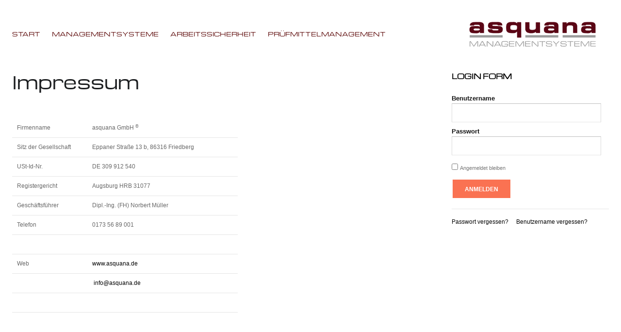

--- FILE ---
content_type: text/html; charset=utf-8
request_url: http://asquana.de/index.php/impressum
body_size: 5259
content:
<!DOCTYPE html>
<html class="j4" lang="de-de" >
<head>
		    <meta name="viewport" content="width=device-width, initial-scale=1, maximum-scale=2.0">
    <meta charset="utf-8">
	<meta name="author" content="Super User">
	<meta property="og:title" content="Impressum">
	<meta property="og:type" content="article">
	<meta property="og:url" content="http://asquana.de/index.php/impressum">
	<meta property="og:site_name" content="asquana">
	<meta name="description" content="asquana Managementsysteme">
	<meta name="generator" content="Joomla! - Open Source Content Management">
	<title>Impressum</title>
	<link href="http://asquana.de/templates/gk_university_asquana/images/favicon.ico" rel="icon" type="image/vnd.microsoft.icon">
<link href="/media/plg_system_jcemediabox/css/jcemediabox.min.css?7d30aa8b30a57b85d658fcd54426884a" rel="stylesheet" />
	<link href="/media/plg_system_jcepro/site/css/content.min.css?86aa0286b6232c4a5b58f892ce080277" rel="stylesheet" />
	<link href="http://asquana.de/templates/gk_university_asquana/css/bs-modal.min.css" rel="stylesheet" />
	<link href="http://asquana.de/templates/gk_university_asquana/css/k2.css" rel="stylesheet" />
	<link href="http://asquana.de/templates/gk_university_asquana/css/font-awesome.css" rel="stylesheet" />
	<link href="http://asquana.de/templates/gk_university_asquana/css/normalize.css" rel="stylesheet" />
	<link href="http://asquana.de/templates/gk_university_asquana/css/layout.css" rel="stylesheet" />
	<link href="http://asquana.de/templates/gk_university_asquana/css/joomla.css" rel="stylesheet" />
	<link href="http://asquana.de/templates/gk_university_asquana/css/system/system.css" rel="stylesheet" />
	<link href="http://asquana.de/templates/gk_university_asquana/css/template.css" rel="stylesheet" />
	<link href="http://asquana.de/templates/gk_university_asquana/css/menu/menu.css" rel="stylesheet" />
	<link href="http://asquana.de/templates/gk_university_asquana/css/gk.stuff.css" rel="stylesheet" />
	<link href="http://asquana.de/templates/gk_university_asquana/css/jomsocial.css" rel="stylesheet" />
	<link href="http://asquana.de/templates/gk_university_asquana/css/style1.css" rel="stylesheet" />
	<link href="http://asquana.de/templates/gk_university_asquana/css/fontawesome5.css" rel="stylesheet" />
	<link href="http://asquana.de/templates/gk_university_asquana/css/legacy.css" rel="stylesheet" />
	<link href="http://asquana.de/templates/gk_university_asquana/css/typography/typography.style1.css" rel="stylesheet" />
	<link href="http://asquana.de/templates/gk_university_asquana/fonts/Michroma/stylesheet.css" rel="stylesheet" />
	<link href="http://asquana.de/templates/gk_university_asquana/css/jawcag.css" rel="stylesheet" />
	<link href="/media/com_widgetkit/css/site.css" rel="stylesheet" id="widgetkit-site-css" />
	<style>.childcontent .gkcol { width: 200px; }</style>
	<style>.gkMenu > ul > li{
    font-weight: normal;
}
.gkMenu > ul > li.active > a {
    color: #bc0000;
    font-weight: 500;
}
.gkMenu > ul > li  a {
   color: #570000;
}
#gkSocialAPI{
  border: 0px solid #fff;
}
#gkPageContent.gkPage, .jomsocial #gkPageContent {
    padding: 0px;
}
#gkPageTitle {
display:none;
}
.box li {
    border-bottom: 0px solid #fff !important;
}</style>
	<style>body,
html, 
body button, 
body input, 
body select, 
body textarea,
.gkMenu > ul li div.childcontent li,
#gkBottom3 .box.bigtitle .header,
.nspHeader,
.box.newsletter .header { font-family: Verdana, Geneva, sans-serif; }
</style>
	<style>#gkMainMenu,
h1,h2,h3,h4,h5,h6,
blockquote,
.gkMenu > ul li div.childcontent header,
.result-title,
#gkMenuOverlayContent,
.gk-newsletter input[type="button"],
#gkMenuOverlayClose,
#gkMenuOverlayHeader,
#gkLogo.text,
.gkIsWrapper-gk_storefront figcaption,
.product-price span.PricesalesPrice,
.gkTotal,
.products .nspArt,
.products .nspHeader,
#gkSearch input,
.hikashop_product_msrp_price { font-family: Michroma, Arial, sans-serif; }
</style>
	<style>@media screen and (max-width: 768px) {
    	#k2Container .itemsContainer { width: 100%!important; } 
    	.cols-2 .column-1,
    	.cols-2 .column-2,
    	.cols-3 .column-1,
    	.cols-3 .column-2,
    	.cols-3 .column-3,
    	.demo-typo-col2,
    	.demo-typo-col3,
    	.demo-typo-col4 {width: 100%; }
    	}</style>
	<style>#gkInset { width: 30%; }
</style>
	<style>#gkContent { width: 100%; }
</style>
	<style>#gkContentWrap { width: 70%; }
</style>
	<style>.gkPage, #gkPageContent + #gkBottom1:before, #gkPageContent + #gkBottom2:before, #gkPageContent + #gkBottom3:before, #gkPageContent + #gkBottom4:before, #gkPageContent + #gkBottom5:before { max-width: 1230px; }
</style>
<script type="application/json" class="joomla-script-options new">{"system.paths":{"root":"","rootFull":"http:\/\/asquana.de\/","base":"","baseFull":"http:\/\/asquana.de\/"},"csrf.token":"7d7ef9f3d1edf26c8d5b5f9a34254d2f","system.keepalive":{"interval":840000,"uri":"\/index.php\/component\/ajax\/?format=json"}}</script>
	<script src="/media/system/js/core.min.js?37ffe4186289eba9c5df81bea44080aff77b9684"></script>
	<script src="/media/vendor/bootstrap/js/bootstrap-es5.min.js?5.3.2" nomodule defer></script>
	<script src="/media/system/js/keepalive-es5.min.js?4eac3f5b0c42a860f0f438ed1bea8b0bdddb3804" defer nomodule></script>
	<script src="/media/vendor/webcomponentsjs/js/webcomponents-bundle.min.js?2.8.0" nomodule defer></script>
	<script src="/media/system/js/joomla-hidden-mail-es5.min.js?b2c8377606bb898b64d21e2d06c6bb925371b9c3" nomodule defer></script>
	<script src="/media/system/js/joomla-hidden-mail.min.js?065992337609bf436e2fedbcbdc3de1406158b97" type="module"></script>
	<script src="/media/vendor/jquery/js/jquery.min.js?3.7.1"></script>
	<script src="/media/legacy/js/jquery-noconflict.min.js?647005fc12b79b3ca2bb30c059899d5994e3e34d"></script>
	<script src="/media/vendor/bootstrap/js/alert.min.js?5.3.2" type="module"></script>
	<script src="/media/vendor/bootstrap/js/button.min.js?5.3.2" type="module"></script>
	<script src="/media/vendor/bootstrap/js/carousel.min.js?5.3.2" type="module"></script>
	<script src="/media/vendor/bootstrap/js/collapse.min.js?5.3.2" type="module"></script>
	<script src="/media/vendor/bootstrap/js/dropdown.min.js?5.3.2" type="module"></script>
	<script src="/media/vendor/bootstrap/js/modal.min.js?5.3.2" type="module"></script>
	<script src="/media/vendor/bootstrap/js/offcanvas.min.js?5.3.2" type="module"></script>
	<script src="/media/vendor/bootstrap/js/popover.min.js?5.3.2" type="module"></script>
	<script src="/media/vendor/bootstrap/js/scrollspy.min.js?5.3.2" type="module"></script>
	<script src="/media/vendor/bootstrap/js/tab.min.js?5.3.2" type="module"></script>
	<script src="/media/vendor/bootstrap/js/toast.min.js?5.3.2" type="module"></script>
	<script src="/media/system/js/keepalive.min.js?9f10654c2f49ca104ca0449def6eec3f06bd19c0" type="module"></script>
	<script src="/media/plg_system_jcemediabox/js/jcemediabox.min.js?7d30aa8b30a57b85d658fcd54426884a"></script>
	<script src="http://asquana.de/templates/gk_university_asquana/js/modernizr.js"></script>
	<script src="http://asquana.de/templates/gk_university_asquana/js/gk.scripts.js"></script>
	<script src="http://asquana.de/templates/gk_university_asquana/js/gk.menu.js"></script>
	<script src="http://asquana.de/templates/gk_university_asquana/js/fitvids.jquery.js"></script>
	<script src="/media/com_widgetkit/js/maps.js" defer></script>
	<script src="/media/com_widgetkit/lib/uikit/dist/js/uikit.min.js"></script>
	<script src="/media/com_widgetkit/lib/uikit/dist/js/uikit-icons.min.js"></script>
	<script>jQuery(document).ready(function(){WfMediabox.init({"base":"\/","theme":"light","width":"","height":"","lightbox":1,"shadowbox":1,"icons":0,"overlay":1,"overlay_opacity":0.8,"overlay_color":"#aaaaaa","transition_speed":500,"close":2,"labels":{"close":"Close","next":"Next","previous":"Previous","cancel":"Cancel","numbers":"{{numbers}}","numbers_count":"{{current}} of {{total}}","download":"Download"},"swipe":true,"expand_on_click":true});});</script>
	<script>
 $GKMenu = { height:false, width:false, duration: 500 };</script>
	<script>
$GK_TMPL_URL = "http://asquana.de/templates/gk_university_asquana";
</script>
	<script>
$GK_URL = "http://asquana.de/";
</script>
	<link rel="apple-touch-icon" href="http://asquana.de/templates/gk_university_asquana/images/touch-device.png">
	<link rel="apple-touch-icon-precomposed" href="http://asquana.de/templates/gk_university_asquana/images/touch-device.png">

    <link rel="stylesheet" href="http://asquana.de/templates/gk_university_asquana/css/small.desktop.css" media="(max-width: 1230px)" />
<link rel="stylesheet" href="http://asquana.de/templates/gk_university_asquana/css/tablet.css" media="(max-width: 1024px)" />
<link rel="stylesheet" href="http://asquana.de/templates/gk_university_asquana/css/small.tablet.css" media="(max-width: 820px)" />
<link rel="stylesheet" href="http://asquana.de/templates/gk_university_asquana/css/mobile.css" media="(max-width: 580px)" />
<link rel="stylesheet" href="http://asquana.de/templates/gk_university_asquana/css/override.css" />

<!--[if IE 9]>
<link rel="stylesheet" href="http://asquana.de/templates/gk_university_asquana/css/ie/ie9.css" type="text/css" />
<![endif]-->

<!--[if IE 8]>
<link rel="stylesheet" href="http://asquana.de/templates/gk_university_asquana/css/ie/ie8.css" type="text/css" />
<![endif]-->

<!--[if lte IE 7]>
<link rel="stylesheet" href="http://asquana.de/templates/gk_university_asquana/css/ie/ie7.css" type="text/css" />
<![endif]-->

<!--[if lte IE 9]>
<script type="text/javascript" src="http://asquana.de/templates/gk_university_asquana/js/ie.js"></script>
<![endif]-->

<!--[if (gte IE 6)&(lte IE 8)]>
<script type="text/javascript" src="http://asquana.de/templates/gk_university_asquana/js/respond.js"></script>
<script type="text/javascript" src="http://asquana.de/templates/gk_university_asquana/js/selectivizr.js"></script>
<script type="text/javascript" src="http://html5shim.googlecode.com/svn/trunk/html5.js"></script>
<![endif]-->

	 </head>
<body data-tablet-width="1024" data-mobile-width="580" data-zoom-size="150" data-smoothscroll="1">
		
	<div id="gkUniversityPreloader"></div>
	<div id="gkBg">
		
	    <header id="gkHeader" class="gkPage">
			<div id="gkHeaderNav">
				<div class="gkPage">
					
     	 <a href="http://asquana.de/" id="gkLogo">
        <img src="http://asquana.de/images/headers/asquana_logo_farbe.png" alt="asquana" />
     </a>
     
	                 	                 <div id="gkMainMenu" class="gkMenuClassic">
	                         <nav id="gkExtraMenu" class="gkMenu">
<ul class="gkmenu level0"><li  class="first"><a href="http://asquana.de/"  class=" first" id="menu101"  >Start</a></li><li ><a href="/index.php/managementsysteme"  id="menu104"  >Managementsysteme</a></li><li ><a href="/index.php/arbeitssicherheit"  id="menu105"  >Arbeitssicherheit</a></li><li  class="last"><a href="/index.php/pruefmittelmanagement"  class=" last" id="menu106"  >Prüfmittelmanagement</a></li></ul>
</nav>	                 </div>
	                 
	                 	                 <div id="gkMobileMenu" class="gkPage">
	                     <span id="static-aside-menu-toggler" class="fa fa-bars"></span>
	                 </div>
	                 		    	</div>
	    	</div>

	    	
	    		    </header>

	    
	    <h2 id="gkPageTitle" class="gkPage"><span>Impressum</span></h2>
		<div id="gkPageContent" class="gkPage">
	    	<div class="gkPage">
	    		
	    		<div>
			    	<div id="gkContent">
						<div id="gkContentWrap" data-inset-pos="right">
							
							
							
							<section id="gkMainbody">
																	
<article class="item-page " itemscope itemtype="https://schema.org/Article">
<meta itemprop="inLanguage" content="de-DE" />
          
                    <header class="nodate">
                    
                                        <h1 itemprop="name">
                         Impressum                    </h1>
                                                            <ul>
                              
                                                                                                                                                      <li class="itemHits">
                              <meta itemprop="interactionCount" content="UserPageVisits:21412" />
                              Hits: 21412</li>
                                                            <li class="itemPrintEmail">
                              	                              </li>
			      <li>
			      				      </li>
                    </ul>
                              </header>
          
          
          <div class="itemBody">
                                                                                                    
                                                                                <table style="width: 100%; max-width: 465px;">
<tbody>
<tr>
<td style="width: 33%;">Firmenname</td>
<td style="width: 66%;">asquana GmbH <sup>®</sup></td>
</tr>
<tr>
<td style="width: 33%;">Sitz der Gesellschaft</td>
<td style="width: 66%;">Eppaner Straße 13 b, 86316 Friedberg</td>
</tr>
<tr>
<td style="width: 33%;">USt-Id-Nr.</td>
<td style="width: 66%;">DE 309 912 540</td>
</tr>
<tr>
<td style="width: 33%;">Registergericht</td>
<td style="width: 66%;">Augsburg HRB 31077</td>
</tr>
<tr>
<td style="width: 33%;">Geschäftsführer</td>
<td style="width: 66%;">Dipl.-Ing. (FH) Norbert Müller</td>
</tr>
<tr>
<td style="width: 33%;">Telefon</td>
<td style="width: 66%;">0173 56 89 001</td>
</tr>
<tr>
<td style="width: 33%;"> </td>
<td style="width: 66%;"> </td>
</tr>
<tr>
<td style="width: 33%;">Web</td>
<td style="width: 66%;"><a href="http://www.asquana.de/">www.asquana.de</a></td>
</tr>
<tr>
<td style="width: 33%;"> </td>
<td style="width: 66%;"> <joomla-hidden-mail  is-link="1" is-email="1" first="aW5mbw==" last="YXNxdWFuYS5kZQ==" text="aW5mb0Bhc3F1YW5hLmRl" base="" >Diese E-Mail-Adresse ist vor Spambots geschützt! Zur Anzeige muss JavaScript eingeschaltet sein.</joomla-hidden-mail></td>
</tr>
<tr>
<td style="width: 33%;"> </td>
<td style="width: 66%;"> </td>
</tr>
</tbody>
</table>
<p> </p>                                                                       </div>

          
          
                    
          

          </article>
															</section>

													</div>

								                <aside id="gkInset" class="dark-area">
		                        <div class="box "><h3 class="header"><span>Login Form</span></h3><div class="content"><form action="http://asquana.de/index.php/impressum" method="post" id="login-form" class="form-inline">
		<fieldset class="userdata">
				<p id="form-login-username">
						<label for="modlgn-username">Benutzername</label>
						<input id="modlgn-username" type="text" name="username" class="inputbox"  size="24" />
				</p>
				<p id="form-login-password">
						<label for="modlgn-passwd">Passwort</label>
						<input id="modlgn-passwd" type="password" name="password" class="inputbox" size="24"  />
				</p>
								<div id="form-login-remember">
						<input id="modlgn-remember" type="checkbox" name="remember" class="inputbox" value="yes"/>
						<label for="modlgn-remember">Angemeldet bleiben</label>
				</div>
								<div id="form-login-buttons">
						<input type="submit" name="Submit" class="button" value="Anmelden" />
				</div>
				<input type="hidden" name="option" value="com_users" />
				<input type="hidden" name="task" value="user.login" />
				<input type="hidden" name="return" value="aHR0cDovL2FzcXVhbmEuZGUvaW5kZXgucGhwL2ltcHJlc3N1bQ==" />
				<input type="hidden" name="7d7ef9f3d1edf26c8d5b5f9a34254d2f" value="1">				
		</fieldset>
		<ul>
				<li> <a href="/index.php/component/users/reset?Itemid=101"> Passwort vergessen?</a> </li>
				<li> <a href="/index.php/component/users/remind?Itemid=101"> Benutzername vergessen?</a> </li>
		</ul>
		<div class="posttext">  </div>
</form>
</div></div>
		                </aside>
		                			    	</div>

			    			    	</div>
			</div>
		</div>

		
	    
	    
	    
	    
	        </div>

    
<footer id="gkFooter">
     <div class="gkPage">
                    <div id="gkFooterNav">
               
<ul class="menu  pillow" id=" ">
<li class="item-110 active"><a href="/index.php/impressum" aria-current="page">Impressum</a></li><li class="item-129"><a href="/index.php/datenschutz" >Datenschutz</a></li></ul>

          </div>
                              <p id="gkCopyrights">
               Copyright by asquana GmbH          </p>
                                   </div>
</footer>
   	

<!-- +1 button -->

<!-- twitter -->


<!-- Pinterest script --> 
   	<div id="gkPopupOverlay"></div>

   	<span id="close-menu" class="fa fa-times"></span>
   	<nav id="aside-menu">
   		<div>
   			<div id="gkAsideMenu">
<ul class="gkmenu level0"><li  class="first"><a href="http://asquana.de/"  class=" first"   >Start</a></li><li ><a href="/index.php/managementsysteme"    >Managementsysteme</a></li><li ><a href="/index.php/arbeitssicherheit"    >Arbeitssicherheit</a></li><li  class="last"><a href="/index.php/pruefmittelmanagement"  class=" last"   >Prüfmittelmanagement</a></li></ul>
</div>   		</div>
   	</nav>

	

	<script>
	jQuery(document).ready(function(){
   		// Target your .container, .wrapper, .post, etc.
   		jQuery("body").fitVids();
	});
	</script>

	<noscript>Your browser does not support JavaScript!</noscript>
</body>
</html>

--- FILE ---
content_type: text/css
request_url: http://asquana.de/templates/gk_university_asquana/css/style1.css
body_size: 8457
content:
/*
#------------------------------------------------------------------------
# University - May Joomla! template (for Joomla 2.5)
#
# Copyright (C) 2007-2013 Gavick.com. All Rights Reserved.
# License: Copyrighted Commercial Software
# Website: http://www.gavick.com
# Support: support@gavick.com
*/

/* Style 1 */

/* template.css */
a,
#gkMainbody header h1 a:active,
#gkMainbody header h1 a:focus,
#gkMainbody header h1 a:hover,
#gkMainbody header h2 a:active,
#gkMainbody header h2 a:focus,
#gkMainbody header h2 a:hover,
#k2Container article header h2 a:active,
#k2Container article header h2 a:focus,
#k2Container article header h2 a:hover,
#community-wrap .joms-stream-box article>a,
.faq li a:hover,
#login-form ul li a:hover {
	color: #fa7252;
}
.readon {
	color: #fa7252;
}
.breadcrumbs li a:hover { color: #fa7252; }
#gkFooter a:active,
#gkFooter a:focus,
#gkFooter a:hover {
	color: #fa7252;
}
.box.transparent a:active,
.box.transparent a:focus,
.box.transparent a:hover {
	color: #fa7252;
}
.box.transparent ul + a {
	color: #fa7252;
}
.box.dark a:active,
.box.dark a:focus,
.box.dark a:hover { color: #fa7252!important; }
.box.color1,
.box.color2 {
	background: #52b5fa;
}
.box.color2 {
	background: #fa7252;
}
.menu li a:hover,
.icons-menu li a:hover { color: #fa7252 !important; }
.box.icons-menu li a:active [class^="gk-icon-"],
.box.icons-menu li a:focus [class^="gk-icon-"],
.box.icons-menu li a:hover [class^="gk-icon-"],
.box.icons-menu li a:active [class*=" gk-icon-"],
.box.icons-menu li a:focus [class*=" gk-icon-"],
.box.icons-menu li a:hover [class*=" gk-icon-"] {
	color: #fa7252;
}
.box.icons-menu .last-item a {
	color: #fa7252;
}
#gkBottom5 .box a:active,
#gkBottom5 .box a:focus,
#gkBottom5 .box a:hover {
	color: #fa7252;
}
#gkPopupLogin #login-form + a:hover {background: #FA7252;}

/* joomla.css */
button,
.button,
input.button,
span.button,
button.button,
div.button,
input[type="submit"],
input[type="button"],
.pagenav-prev a,
.pagenav-next a,
#gkMainbody .itemReadMore,
#gkMainbody .readmore > a,
.button.invert:active,
.button.invert:focus,
.button.invert:hover,
.gkShowCart a,
body #cWindow a.plupload_button {
	background: #fa7252;
	border: 1px solid #fa7252;
}
section.categories-list ul ul li {
	border-left: 3px solid #fa7252;
}
section.category .children h3,
section.blog .children h3 {
	color: #FA7252;
}
th {
	border-bottom: 3px solid #FA7252;
}
tbody tr td a:hover, section.category .children li a:hover { color: #FA7252 }
article header.itemHasImage h1 a:active,
article header.itemHasImage h1 a:focus,
article header.itemHasImage h1 a:hover { color: #fa7252!important; }
article header li a:hover { color: #FA7252 }
.tip-title {
	background: #fa7252;
}
#system-message dd.error {
	background: #fb7252;
}
#system-message dd.notice {
	background: #52b5fa;
}
div.bannerfooter {
	color: #fa7252;
}
dl#tabs dt.tabs span h3 a:hover,
dl.tabs dt.tabs span h3 a:hover { color: #fa7252 }
.autocompleter-queried { color: #fa7252!important }
.faq-title { color: #FA7252}

/* gk_stuff.css */
.nspPagination li:hover,
.nspPagination li.active { background-color: #fa7252; }
.nspNext:hover:after,
.nspPrev:hover:after { color: #fa7252; }
.nspArt .nspHeader a:hover,
.nspLinks ul li h4 a:hover { color: #fa7252 !important; }
.box.dark a.readon:active,
.box.dark a.readon:focus,
.box.dark a.readon:hover { color: #fa7252!important; }
.box.dark .nspPagination li.active { background: #fa7252; }
.darkbar .nspHeader a:active,
.darkbar .nspHeader a:focus,
.darkbar .nspHeader a:hover,
.darkbar li h4 a:active,
.darkbar li h4 a:focus,
.darkbar li h4 a:hover { color: #fa7252 !important; }
.gkNspPM-EventsList a:active,
.gkNspPM-EventsList a:focus,
.gkNspPM-EventsList a:hover {
	color: #fa7252;
}
.gkNspPM-EventsList .gkEventsListProgress > div {
	background: #fa7252;
}
.gkTabsWrap ol li.active,
.gkTabsWrap ol li.active:hover {
	border-top: 4px solid #fa7252;
}
.gkIsWrapper-gk_university .gkProgress {
	border: 1px solid #fa7252;
}
.gkIsWrapper-gk_university .gkProgressBar {
	background: #fa7252;
}
.gk-features li.highlighted strong {
	background: #fa7252;
	border: 1px solid #fa7252;
}
.gkMenu .nspArt .readon {
	color: #fa7252!important;
}
.gkTweet p > a:active,
.gkTweet p > a:focus,
.gkTweet p > a:hover { color: #fa7252; }
.gkTweet > div > .gkTweetInfo:before {
	color: #fa7252;
}
.gkInformation > div > input[type="submit"] {
	background: #52b5fa;
}
.gkInformation > div > input[type="submit"]:active,
.gkInformation > div > input[type="submit"]:focus,
.gkInformation > div > input[type="submit"]:hover { background: #fa7252; }
.gkEvent .gkEventPeriod:before,
.gkEvent .gkEventHours:before {
	color: #fa7252;
}
.gkEvent .gkEventRegister {
	background: #52b5fa;
}
.gkEvent .gkEventRegister:hover { background: #fa7252; }
.gkEventCounter > div {
	background: #fa7252;
}

/* menu.css */
.gkMenu > ul > li > a:active,
.gkMenu > ul > li > a:focus,
.gkMenu > ul > li > a:hover {
	color: #fa7252;
}

.gkMenu ul > li.active > a {
	color: #fa7252 !important;
}

.gkMenu > ul li div.childcontent a:hover {
	color: #fa7252!important;
}
#gkHeaderNav li.gkLogin a {
	border: 1px solid rgba(250, 114, 82, 0.5);
}
#gkHeaderNav li.gkLogin a:hover {
	border-color: #fa7252;
}
#close-menu {
	color: #fa7252;
}
#aside-menu li a.active,
#aside-menu li a:active,
#aside-menu li a:focus,
#aside-menu li a:hover {
	color: #fa7252;
}

/* k2.css */
.k2FeedIcon a:before,
a.k2FeedIcon:before {
	color: #fa7252;
}
.itemComments .icon-comments {
	background: #fa7252;
}
.itemAuthorData a:hover,
ul.itemTags li a:hover,
.itemAuthorContent ul li a:hover { color: #FA7252 }
.k2AuthorsListBlock ul li a.abAuthorLatestItem:hover { color: #fa7252; }
.k2CalendarBlock table.calendar tr td.calendarDateLinked a:hover {
	background: #fa7252;
}
.k2CalendarBlock table.calendar tr td.calendarToday {
	background: #fa7252;
}
table.calendar tr td.calendarTodayLinked a {
	color: #fa7252;
}
.k2CalendarBlock table.calendar tr td.calendarTodayLinked a:hover {
	background: #fa7252;
}
.calendarNavLink { color: #fa7252; }
.k2TagCloudBlock a:hover { color: #fa7252 }

/* jomsocial.css */
.joms-button--primary,
.joms-button--add,
.joms-button--login,
.joms-button__reject,
.joms-postbox-tab .joms-postbox-save,
.joms-postbox-tab .joms-postbox-done,
.joms-focus__button--add,
.joms-button__next,
.joms-button--secondary,
.joms-button--signup,
.joms-focus__button--message,
.joms-button--neutral,
.joms-button--more,
.joms-button--comment,
.joms-button__approve,
.joms-postbox-tab .joms-postbox-cancel,
.joms-focus__button--options,
.joms-button--important {
	background: #fa7252!important;
}
.joms-tab__bar > a.active {
	border-bottom: 1px solid #fa7252;
	color: #fa7252;
}
.joms-popup__ddcontent a:hover {
	background: #fa7252;
}
.joms-subnav--desktop > ul > li > a {
	color: #fa7252;
}
.joms-focus__actions--desktop > a,
.joms-focus__actions--reposition input[type="button"] {
	background: #fa7252!important;
}
.joms-focus__actions--desktop > a:active,
.joms-focus__actions--desktop > a:focus,
.joms-focus__actions--desktop > a:hover,
.joms-focus__actions--reposition input[type="button"]:active,
.joms-focus__actions--reposition input[type="button"]:focus,
.joms-focus__actions--reposition input[type="button"]:hover {
	color: #fa7252!important;
}
.joms-focus__link a.liked {
	color: #fa7252!important;
}
.joms-focus__link a.liked svg {
	fill: #fa7252!important;
}
.picker--focused .picker__day--highlighted,
.picker__day--highlighted:hover {
	background: #fa7252
}
.picker__button--today:before {
	border-top-color: #fa7252!important;
}
.picker__day--today:before {
	border-top-color: #fa7252!important;
}
.joms-progressbar__progress {
	background: #fa7252;
}
.joms-toolbar--desktop > ul > li:hover,
.joms-toolbar--desktop > ul > li.active {
	background: #fa7252;
}
.joms-postbox-photo-progressbar .joms-postbox-photo-progress {
	background: #fa7252!important;
}
.joms-landing__action .joms-form > a:active,
.joms-landing__action .joms-form > a:focus,
.joms-landing__action .joms-form > a:hover {
	color: #fa7252;
}
.joms-button--link {
	color: #fa7252!important;
}
.joms-menu a:hover,
.joms-menu--user a:hover {
	background: #fa7252;
}

@media (max-width: 991px) {
	.joms-sidebar .joms-tab__bar > a.active {
		border-bottom-color: #fa7252;
		color: #fa7252;
	}
}

/* JS v.4.1 improvements */
.innerpgbar {
	background: #fa7252;
}
.joms-popup--privacy a:hover {
	background-color: #fa7252;
}
.joms-textarea__attachment button {
	color: #fa7252!important;
}


--- FILE ---
content_type: text/css
request_url: http://asquana.de/templates/gk_university_asquana/css/jawcag.css
body_size: 24541
content:
/* GENERAL 
-------------------------- */
.jawcag-wrap ul li a:link .icon {
	padding-right: 0;
}


/* Fonts 
-------------------------- */

/* Verry Large Font */
body.fs-3,
body.fs-3 button, 
body.fs-3 input, 
body.fs-3 select, 
body.fs-3 textarea,
body.fs-3 #gkMainMenu,
body.fs-3 .gkMenu > ul > li > a,
body.fs-3 #gkMenuOverlayContent,
body.fs-3 .genericView article header h2,
body.fs-3 dl#tabs dt.tabs span h3,
body.fs-3 dl.tabs dt.tabs span h3,
body.fs-3 .box.transparent,
body.fs-3 .gkContent p,
body.fs-3 .box .header,
body.fs-3 .gkNspPM-JomSocialPhotos figcaption small {
	font-size: 18px !important;
}

body.fs-3 .gkMenu > ul li div.childcontent li,
body.fs-3 .gkMenu > ul li div.childcontent .header,
body.fs-3 .gkNspPM-EventsList > div > div > span,
body.fs-3 .gkInformation > div > strong,
body.fs-3 .nspLinks ul li h4,
body.fs-3 .darkbar ul li p,
body.fs-3 .gkTweet > div > .gkTweetInfo,
body.fs-3 #gkBottom5 .box,
body.fs-3 .menu li,
body.fs-3 #gkFooter {
	font-size: 16px !important;
}

body.fs-3 .gkContent a,
body.fs-3 .box.icons-menu .last-item a,
body.fs-3 .readon, 
body.fs-3 .readon-button {
	font-size: 17px !important;
}

body.fs-3 .gkNspPM-EventsList h3 {
	font-size: 19px !important;
}

body.fs-3 .box.transparent h3,
body.fs-3 .darkbar .nspHeader {
	font-size: 20px !important;
}

body.fs-3 .box.mediumtitle .header {
	font-size: 32px !important;
}

body.fs-3 .gkBottomTitle {
	font-size: 34px !important;
}

body.fs-3 .box.parallax .header {
	font-size: 50px !important;
}

/* Large Font */
body.fs-2,
body.fs-2 button, 
body.fs-2 input, 
body.fs-2 select, 
body.fs-2 textarea,
body.fs-2 #gkMainMenu,
body.fs-2 .gkMenu > ul > li > a,
body.fs-2 #gkMenuOverlayContent,
body.fs-2 .genericView article header h2,
body.fs-2 dl#tabs dt.tabs span h3,
body.fs-2 dl.tabs dt.tabs span h3,
body.fs-2 .box.transparent,
body.fs-2 .gkContent p,
body.fs-2 .box .header,
body.fs-2 .gkNspPM-JomSocialPhotos figcaption small {
	font-size: 16px !important;
}

body.fs-2 .gkMenu > ul li div.childcontent li,
body.fs-2 .gkMenu > ul li div.childcontent .header,
body.fs-2 .gkNspPM-EventsList > div > div > span,
body.fs-2 .gkInformation > div > strong,
body.fs-2 .nspLinks ul li h4,
body.fs-2 .darkbar ul li p,
body.fs-2 .gkTweet > div > .gkTweetInfo,
body.fs-2 #gkBottom5 .box,
body.fs-2 .menu li,
body.fs-2 #gkFooter {
	font-size: 14px !important;
}

body.fs-2 .gkContent a,
body.fs-2 .box.icons-menu .last-item a,
body.fs-2 .readon, 
body.fs-2 .readon-button {
	font-size: 15px !important;
}

body.fs-2 .gkNspPM-EventsList h3 {
	font-size: 17px !important;
}

body.fs-2 .box.transparent h3,
body.fs-2 .darkbar .nspHeader {
	font-size: 18px !important;
}

body.fs-2 .box.mediumtitle .header {
	font-size: 28px !important;
}

body.fs-2 .gkBottomTitle {
	font-size: 30px !important;
}

body.fs-2 .box.parallax .header {
	font-size: 44px !important;
}


/* Medium */
body.fs-1,
body.fs-1 button, 
body.fs-1 input, 
body.fs-1 select, 
body.fs-1 textarea,
body.fs-1 #gkMainMenu,
body.fs-1 .gkMenu > ul > li > a,
body.fs-1 #gkMenuOverlayContent,
body.fs-1 .genericView article header h2,
body.fs-1 dl#tabs dt.tabs span h3,
body.fs-1 dl.tabs dt.tabs span h3,
body.fs-1 .box.transparent,
body.fs-1 .gkContent p,
body.fs-1 .box .header,
body.fs-1 .gkNspPM-JomSocialPhotos figcaption small {
	font-size: 15px !important;
}

body.fs-1 .gkMenu > ul li div.childcontent li,
body.fs-1 .gkMenu > ul li div.childcontent .header,
body.fs-1 .gkNspPM-EventsList > div > div > span,
body.fs-1 .gkInformation > div > strong,
body.fs-1 .nspLinks ul li h4,
body.fs-1 .darkbar ul li p,
body.fs-1 .gkTweet > div > .gkTweetInfo,
body.fs-1 #gkBottom5 .box,
body.fs-1 .menu li,
body.fs-1 #gkFooter {
	font-size: 13px !important;
}

body.fs-1 .gkContent a,
body.fs-1 .box.icons-menu .last-item a,
body.fs-1 .readon, 
body.fs-1 .readon-button {
	font-size: 14px !important;
}

body.fs-1 .gkNspPM-EventsList h3 {
	font-size: 16px !important;
}

body.fs-1 .box.transparent h3,
body.fs-1 .darkbar .nspHeader {
	font-size: 17px !important;
}

body.fs-1 .box.mediumtitle .header {
	font-size: 26px !important;
}

body.fs-1 .gkBottomTitle {
	font-size: 28px !important;
}

body.fs-1 .box.parallax .header {
	font-size: 40px !important;
}

/* CONSTRAST
-------------------------- */

/* High Constrast */

/* template.css */
body.high-contrast #gkContent, 
body.high-contrast #gkPageContent {
	color: #000;	
}

body.high-contrast,
body.high-contrast.frontpage,
body.high-contrast.frontpage .gkTweet,
body.high-contrast.frontpage #gkContent, 
body.high-contrast.frontpage #gkPageContent {
	color: #fff;
	background: #000;
}

body.high-contrast a,
body.high-contrast #gkMainbody header h1 a:active,
body.high-contrast #gkMainbody header h1 a:focus,
body.high-contrast #gkMainbody header h1 a:hover,
body.high-contrast #gkMainbody header h2 a:active,
body.high-contrast #gkMainbody header h2 a:focus,
body.high-contrast #gkMainbody header h2 a:hover,
body.high-contrast #k2Container article header h2 a:active,
body.high-contrast #k2Container article header h2 a:focus,
body.high-contrast #k2Container article header h2 a:hover,
body.high-contrast #community-wrap .joms-stream-box article>a,
body.high-contrast .faq li a:hover,
body.high-contrast #login-form ul li a:hover {
	color: #CF2C07;
}

body.high-contrast .readon {
	color: #CF2C07;
}

body.high-contrast .breadcrumbs li a:hover { color: #CF2C07; }
body.high-contrast #gkFooter a:active,
body.high-contrast #gkFooter a:focus,
body.high-contrast #gkFooter a:hover {
	color: #CF2C07;
}

body.high-contrast .box.transparent a:active,
body.high-contrast .box.transparent a:focus,
body.high-contrast .box.transparent a:hover {
	color: #CF2C07;
}

body.high-contrast .box.transparent ul + a,
body.high-contrast .gkNspPM-JomSocialPhotos figcaption a {
	color: #fff;
}

body.high-contrast .box.dark a:active,
body.high-contrast .box.dark a:focus,
body.high-contrast .box.dark a:hover { color: #CF2C07!important; }
body.high-contrast .box.color1,
body.high-contrast .box.color2 {
	background: #0779CA;
}

body.high-contrast .box.color2 {
	background: #CF2C07;
}

body.high-contrast .box.newsletter .header {
	color: #000;
}

body.high-contrast .menu li a:hover,
body.high-contrast .icons-menu li a:hover { color: #CF2C07 !important; }
body.high-contrast .box.icons-menu li a:active [class^="gk-icon-"],
body.high-contrast .box.icons-menu li a:focus [class^="gk-icon-"],
body.high-contrast .box.icons-menu li a:hover [class^="gk-icon-"],
body.high-contrast .box.icons-menu li a:active [class*=" gk-icon-"],
body.high-contrast .box.icons-menu li a:focus [class*=" gk-icon-"],
body.high-contrast .box.icons-menu li a:hover [class*=" gk-icon-"] {
	color: #CF2C07;
}

body.high-contrast .box.icons-menu li a,
body.high-contrast .box.icons-menu li a [class*=" gk-icon-"],
body.high-contrast .box.icons-menu li a [class^="gk-icon-"] {
	color: #fff;
}

body.high-contrast #gkBottom5 .box a:active,
body.high-contrast #gkBottom5 .box a:focus,
body.high-contrast #gkBottom5 .box a:hover {
	color: #CF2C07;
}

body.high-contrast #gkPopupLogin #login-form + a:hover {background: #CF2C07;}

/* joomla.css */
body.high-contrast button,
body.high-contrast .button,
body.high-contrast input.button,
body.high-contrast span.button,
body.high-contrast button.button,
body.high-contrast div.button,
body.high-contrast input[type="submit"],
body.high-contrast input[type="button"],
body.high-contrast .pagenav-prev a,
body.high-contrast .pagenav-next a,
body.high-contrast #gkMainbody .itemReadMore,
body.high-contrast #gkMainbody .readmore > a,
body.high-contrast .button.invert:active,
body.high-contrast .button.invert:focus,
body.high-contrast .button.invert:hover,
body.high-contrast .gkShowCart a,
body.high-contrast #cWindow a.plupload_button {
	background: #CF2C07;
	border: 1px solid #CF2C07;
}

body.high-contrast section.categories-list ul ul li {
	border-left: 3px solid #CF2C07;
}

body.high-contrast section.category .children h3,
body.high-contrast section.blog .children h3 {
	color: #CF2C07;
}

body.high-contrast th {
	border-bottom: 3px solid #CF2C07;
}

body.high-contrast tbody tr td a:hover, section.category .children li a:hover { color: #CF2C07 }
body.high-contrast article header.itemHasImage h1 a:active,
body.high-contrast article header.itemHasImage h1 a:focus,
body.high-contrast article header.itemHasImage h1 a:hover { color: #CF2C07!important; }
body.high-contrast article header li a:hover { color: #CF2C07 }
body.high-contrast .tip-title {
	background: #CF2C07;
}

body.high-contrast #system-message dd.error {
	background: #fb7252;
}

body.high-contrast #system-message dd.notice {
	background: #0779CA;
}

body.high-contrast div.bannerfooter {
	color: #CF2C07;
}

body.high-contrast dl#tabs dt.tabs span h3 a:hover,
body.high-contrast dl.tabs dt.tabs span h3 a:hover { color: #CF2C07 }
body.high-contrast .autocompleter-queried { color: #CF2C07!important }
body.high-contrast .faq-title { color: #CF2C07}

body.high-contrast .breadcrumbs li.separator {
	color: #000;
}

/* gk_stuff.css */
body.high-contrast .nspPagination li:hover,
body.high-contrast .nspPagination li.active { background-color: #CF2C07; }
body.high-contrast .nspNext:hover:after,
body.high-contrast .nspPrev:hover:after { color: #CF2C07; }
body.high-contrast .nspArt .nspHeader a:hover,
body.high-contrast .nspLinks ul li h4 a:hover { color: #CF2C07 !important; }
body.high-contrast .box.dark a.readon:active,
body.high-contrast .box.dark a.readon:focus,
body.high-contrast .box.dark a.readon:hover { color: #CF2C07!important; }
body.high-contrast .box.dark .nspPagination li.active { background: #CF2C07; }
body.high-contrast .darkbar .nspHeader a:active,
body.high-contrast .darkbar .nspHeader a:focus,
body.high-contrast .darkbar .nspHeader a:hover,
body.high-contrast .darkbar li h4 a:active,
body.high-contrast .darkbar li h4 a:focus,
body.high-contrast .darkbar li h4 a:hover { color: #CF2C07 !important; }
body.high-contrast .gkNspPM-EventsList a:active,
body.high-contrast .gkNspPM-EventsList a:focus,
body.high-contrast .gkNspPM-EventsList a:hover {
	color: #CF2C07;
}
body.high-contrast .gkNspPM-EventsList .gkEventsListProgress > div {
	background: #CF2C07;
}
body.high-contrast .gkTabsWrap ol li.active,
body.high-contrast .gkTabsWrap ol li.active:hover {
	border-top: 4px solid #CF2C07;
}
body.high-contrast .gkIsWrapper-gk_university .gkProgress {
	border: 1px solid #CF2C07;
}
body.high-contrast .gkIsWrapper-gk_university .gkProgressBar {
	background: #CF2C07;
}
body.high-contrast .gk-features li.highlighted strong {
	background: #CF2C07;
	border: 1px solid #CF2C07;
}
body.high-contrast .gkMenu .nspArt .readon {
	color: #CF2C07!important;
}
body.high-contrast .gkTweet p > a:active,
body.high-contrast .gkTweet p > a:focus,
body.high-contrast .gkTweet p > a:hover { color: #CF2C07; }
body.high-contrast .gkTweet > div > .gkTweetInfo:before {
	color: #CF2C07;
}
body.high-contrast .gkInformation > div > input[type="submit"] {
	background: #CF2C07;
}
body.high-contrast .gkInformation > div > input[type="submit"]:active,
body.high-contrast .gkInformation > div > input[type="submit"]:focus,
body.high-contrast .gkInformation > div > input[type="submit"]:hover { background: #CF2C07; }
body.high-contrast .gkEvent .gkEventPeriod:before,
body.high-contrast .gkEvent .gkEventHours:before {
	color: #CF2C07;
}
body.high-contrast .gkEvent .gkEventRegister {
	background: #CF2C07;
}
body.high-contrast .gkEvent .gkEventRegister:hover { background: #CF2C07; }
body.high-contrast .gkEventCounter > div {
	background: #CF2C07;
}

body.high-contrast #itemListLinks .gkEvent .gkEventRegister a {
	color: #fff;
}

body.high-contrast .gkIsWrapper-gk_university figcaption p, 
body.high-contrast .gkIsWrapper-gk_university figcaption a {
	color: #fff;
}

body.high-contrast .gkTweet > div > .gkTweetInfo {
	color: #fff;
}

body.high-contrast .nspArt p.nspInfo,
body.high-contrast .nspArt p.nspText {
	color: #757575;
}

/* menu.css */
body.high-contrast .gkMenu > ul > li > a:active,
body.high-contrast .gkMenu > ul > li > a:focus,
body.high-contrast .gkMenu > ul > li > a:hover {
	color: #CF2C07;
}

body.high-contrast .gkMenu ul > li.active > a {
	color: #CF2C07 !important;
}

body.high-contrast .gkMenu > ul li div.childcontent a:hover {
	color: #CF2C07!important;
}
body.high-contrast #gkHeaderNav li.gkLogin a {
	border: 1px solid rgba(250, 114, 82, 0.5);
}
body.high-contrast #gkHeaderNav li.gkLogin a:hover {
	border-color: #CF2C07;
}
body.high-contrast #close-menu {
	color: #CF2C07;
}
body.high-contrast #aside-menu li a.active,
body.high-contrast #aside-menu li a:active,
body.high-contrast #aside-menu li a:focus,
body.high-contrast #aside-menu li a:hover {
	color: #CF2C07;
}

/* k2.css */
body.high-contrast .k2FeedIcon a:before,
body.high-contrast a.k2FeedIcon:before {
	color: #CF2C07;
}
body.high-contrast .itemComments .icon-comments {
	background: #CF2C07;
}
body.high-contrast .itemAuthorData a:hover,
body.high-contrast ul.itemTags li a:hover,
body.high-contrast .itemAuthorContent ul li a:hover { color: #CF2C07 }
body.high-contrast .k2AuthorsListBlock ul li a.abAuthorLatestItem:hover { color: #CF2C07; }
body.high-contrast .k2CalendarBlock table.calendar tr td.calendarDateLinked a:hover {
	background: #CF2C07;
}
body.high-contrast .k2CalendarBlock table.calendar tr td.calendarToday {
	background: #CF2C07;
}
body.high-contrast table.calendar tr td.calendarTodayLinked a {
	color: #CF2C07;
}
body.high-contrast .k2CalendarBlock table.calendar tr td.calendarTodayLinked a:hover {
	background: #CF2C07;
}
body.high-contrast .calendarNavLink { color: #CF2C07; }
body.high-contrast .k2TagCloudBlock a:hover { color: #CF2C07 }

body.high-contrast .catCounter,
body.high-contrast article header li,
body.high-contrast .itemLinks,
body.high-contrast .itemComments .itemCommentsList li span,
body.high-contrast .itemCommentsForm .itemCommentsFormNotes,
body.high-contrast .k2LatestCommentsBlock div p a,
body.high-contrast .pagination ul li {
	color: #757575;
}

body.high-contrast .itemComments .itemCommentsList li.odd span {
	color: #000;
}

/* jomsocial.css */
body.high-contrast .joms-button--primary,
body.high-contrast .joms-button--add,
body.high-contrast .joms-button--login,
body.high-contrast .joms-button__reject,
body.high-contrast .joms-postbox-tab .joms-postbox-save,
body.high-contrast .joms-postbox-tab .joms-postbox-done,
body.high-contrast .joms-focus__button--add,
body.high-contrast .joms-button__next,
body.high-contrast .joms-button--secondary,
body.high-contrast .joms-button--signup,
body.high-contrast .joms-focus__button--message,
body.high-contrast .joms-button--neutral,
body.high-contrast .joms-button--more,
body.high-contrast .joms-button--comment,
body.high-contrast .joms-button__approve,
body.high-contrast .joms-postbox-tab .joms-postbox-cancel,
body.high-contrast .joms-focus__button--options,
body.high-contrast .joms-button--important {
	background: #CF2C07!important;
}
body.high-contrast .joms-tab__bar > a.active {
	border-bottom: 1px solid #CF2C07;
	color: #CF2C07;
}
body.high-contrast .joms-popup__ddcontent a:hover {
	background: #CF2C07;
}
body.high-contrast .joms-subnav--desktop > ul > li > a {
	color: #CF2C07;
}
body.high-contrast .joms-focus__actions--desktop > a,
body.high-contrast .joms-focus__actions--reposition input[type="button"] {
	background: #CF2C07!important;
}
body.high-contrast .joms-focus__actions--desktop > a:active,
body.high-contrast .joms-focus__actions--desktop > a:focus,
body.high-contrast .joms-focus__actions--desktop > a:hover,
body.high-contrast .joms-focus__actions--reposition input[type="button"]:active,
body.high-contrast .joms-focus__actions--reposition input[type="button"]:focus,
body.high-contrast .joms-focus__actions--reposition input[type="button"]:hover {
	color: #CF2C07!important;
}
body.high-contrast .joms-focus__link a.liked {
	color: #CF2C07!important;
}
body.high-contrast .joms-focus__link a.liked svg {
	fill: #CF2C07!important;
}
body.high-contrast .picker--focused .picker__day--highlighted,
body.high-contrast .picker__day--highlighted:hover {
	background: #CF2C07
}
body.high-contrast .picker__button--today:before {
	border-top-color: #CF2C07!important;
}
body.high-contrast .picker__day--today:before {
	border-top-color: #CF2C07!important;
}
body.high-contrast .joms-progressbar__progress {
	background: #CF2C07;
}
body.high-contrast .joms-toolbar--desktop > ul > li:hover,
body.high-contrast .joms-toolbar--desktop > ul > li.active {
	background: #CF2C07;
}
body.high-contrast .joms-postbox-photo-progressbar .joms-postbox-photo-progress {
	background: #CF2C07!important;
}
body.high-contrast .joms-landing__action .joms-form > a:active,
body.high-contrast .joms-landing__action .joms-form > a:focus,
body.high-contrast .joms-landing__action .joms-form > a:hover {
	color: #CF2C07;
}
body.high-contrast .joms-button--link {
	color: #CF2C07!important;
}
body.high-contrast .joms-menu a:hover,
body.high-contrast .joms-menu--user a:hover {
	background: #CF2C07;
}

@media (max-width: 991px) {
	body.high-contrast .joms-sidebar .joms-tab__bar > a.active {
		border-bottom-color: #CF2C07;
		color: #CF2C07;
	}
}

/* JS v.4.1 improvements */
body.high-contrast .innerpgbar {
	background: #CF2C07;
}
body.high-contrast .joms-popup--privacy a:hover {
	background-color: #CF2C07;
}
body.high-contrast .joms-textarea__attachment button {
	color: #CF2C07 !important;
}

body.high-contrast #gkHeaderNav {
	background: #000;
	max-width: 1720px;
	margin: 0 auto;
	left: 50%;
	transform: translateX(-50%);
	padding: 40px 20px;
}

body.high-contrast .gkIsWrapper-gk_university figcaption > div {
	background: rgba(14, 22, 35, .89);
	padding: 40px;
}

body.high-contrast .gkNspPM-EventsList > div > div > span,
body.high-contrast .box,
body.high-contrast .gkMenu > ul li div.childcontent a {
	color: #757575;
}

body.high-contrast .box.transparent {
	color: #fff;
}

body.high-contrast .box.gk-video {
	background-color: #000;
}

body.high-contrast .box.gk-video .gkVideoBlock {
	color: #fff;
	background: none;
}

body.high-contrast .box.icons-menu .last-item a,
body.high-contrast .gkContent a,
body.high-contrast .gkTweet > div > .gkTweetInfo::before,
body.high-contrast #sbox-btn-close {
	color: #fff;
}

body.high-contrast .box.icons-menu .last-item a:active, 
body.high-contrast .box.icons-menu .last-item a:focus, 
body.high-contrast .box.icons-menu .last-item a:hover {
	color: #CF2C07 !important;
} 

body.high-contrast .box.parallax {
	background: #545454;
}

body.high-contrast #gkFooter a,
body.high-contrast #gkFooter {
	color: #fff;
}

body.high-contrast #gkFooter #gkColor1,
body.high-contrast #gkFooter #gkColor2,
body.high-contrast #gkFooter #gkColor3 {
	color: #111;
}

body.high-contrast .box.color1, 
body.high-contrast .box.color2 {
	background: #0779CA;
}

body.high-contrast .box.parallax .readon {
	color: #FBBFB1;
}

body.high-contrast #aside-menu li a.active, 
body.high-contrast #aside-menu li a:active, 
body.high-contrast #aside-menu li a:focus, 
body.high-contrast #aside-menu li a:hover,
body.high-contrast #aside-menu li a,
body.high-contrast .gkMenu ul > li.active > a,
body.high-contrast #gkLogo.cssLogo {
	background-color: #000 !important;
	color: #fff !important;
}

body.high-contrast button, 
body.high-contrast .button, 
body.high-contrast input.button, 
body.high-contrast span.button, 
body.high-contrast button.button, 
body.high-contrast div.button, 
body.high-contrast input[type="submit"], 
body.high-contrast input[type="button"], 
body.high-contrast .pagenav-prev a, 
body.high-contrast .pagenav-next a, 
body.high-contrast #gkMainbody .itemReadMore, 
body.high-contrast #gkMainbody .readmore > a, 
body.high-contrast .button.invert:active, 
body.high-contrast .button.invert:focus, 
body.high-contrast .button.invert:hover, 
body.high-contrast .gkShowCart a, 
body.high-contrast #cWindow a.plupload_button {
	background-color: #CF2C07;
}

body.high-contrast select, 
body.high-contrast textarea, 
body.high-contrast input[type="text"], 
body.high-contrast input[type="password"], 
body.high-contrast input[type="url"], 
body.high-contrast input[type="email"], 
body.high-contrast input[type="search"] {
	color: #757575;
}

body.high-contrast #close-menu {
	background: #000;
}

body.high-contrast.frontpage .gkTweet > div p,
body.high-contrast.frontpage .gkTweet p > a,
body.high-contrast.frontpage .box .header,
body.high-contrast.frontpage .box,
body.high-contrast #gkBottom5 .box .header {
	color: #fff;
}

body.high-contrast #gkBottom5 .box a {
	color: #fff;
}

body.high-contrast .gkTweetName a {
	color: #fff;
	text-shadow: none;
}

body.high-contrast #gkPageContent + #gkBottom1::before, 
body.high-contrast #gkPageContent + #gkBottom2::before, 
body.high-contrast #gkPageContent + #gkBottom3::before, 
body.high-contrast #gkPageContent + #gkBottom4::before, 
body.high-contrast #gkPageContent + #gkBottom5::before {
	border-top: 1px solid #000;
}

body.high-contrast.frontpage .box.newsletter .header {
	color: #000;
}

/* Typography */
body.high-contrast p.gkWarning1,
body.high-contrast .typoDesc .bubble-2 {
	background-color: #CF2C07;
}

body.high-contrast .typoDesc small,
body.high-contrast p.num-1 span {
	color: #757575;
}

body.high-contrast .typoDesc .bubble-1 small {
	color: #111;
}

body.high-contrast .typoDesc .bubble-2 small {
	color: #fff;
}

body.high-contrast .bubble-2::after {
	border-color: #CF2C07;
	border-left: 22px solid transparent;
}

body.high-contrast p.num-3 span {
	border-color: #CF2C07;
	color: #CF2C07;
}

body.high-contrast .bubble-2 cite {
	color: #CF2C07;
	background-color: #fff;
}

/* LAYOUT 
-------------------------- */

/* Wide Layout */
body.wide-layout .gkPage, 
body.wide-layout .gkPage #gkPageContent + #gkBottom1::before, 
body.wide-layout .gkPage #gkPageContent + #gkBottom2::before, 
body.wide-layout .gkPage #gkPageContent + #gkBottom3::before, 
body.wide-layout .gkPage #gkPageContent + #gkBottom4::before, 
body.wide-layout .gkPage #gkPageContent + #gkBottom5::before {
	max-width: 100%;
	padding: 0 110px;
}



/* LINKS 
-------------------------- */

/* Yellow Color Link */
body.yellow-color a:link,
body.yellow-color a:link:hover,
body.yellow-color a:link:focus,
body.yellow-color a:link:active,
body.yellow-color .gkIsWrapper-gk_university figcaption a,
body.yellow-color .gkIsWrapper-gk_university figcaption a:hover,
body.yellow-color .gkIsWrapper-gk_university figcaption a:focus,
body.yellow-color .gkIsWrapper-gk_university figcaption a:active,
body.yellow-color .gkIsWrapper-gk_university figcaption a p,
body.yellow-color .gkIsWrapper-gk_university figcaption a:hover p,
body.yellow-color .gkIsWrapper-gk_university figcaption a:focus p,
body.yellow-color .gkIsWrapper-gk_university figcaption a:active p,
body.yellow-color #gkFooter a,
body.yellow-color #gkFooter a:hover,
body.yellow-color #gkFooter a:focus,
body.yellow-color #gkFooter a:active,
body.yellow-color .box.gk-video .gkVideoBlock,
body.yellow-color .box.transparent a,
body.yellow-color .box.icons-menu li a,
body.yellow-color .darkbar .nspHeader a, 
body.yellow-color .darkbar li h4 a,
body.yellow-color .box.parallax .readon,
body.yellow-color .box.color1 a,
body.yellow-color .box.color1 a:hover, 
body.yellow-color .box.color2 a,
body.yellow-color .box.color2 a:hover,
body.yellow-color #gkBottom5 .box a,
body.yellow-color #gkBottom5 .box a:hover,
body.yellow-color .gkMenu > ul > li > a,
body.yellow-color #aside-menu li a.active, 
body.yellow-color #aside-menu li a:active, 
body.yellow-color #aside-menu li a:focus, 
body.yellow-color #aside-menu li a:hover, 
body.yellow-color #aside-menu li a, 
body.yellow-color .gkMenu ul > li.active > a, 
body.yellow-color #gkLogo.cssLogo {
	background-color: #ff0 !important;
	color: #000 !important;
}

body.yellow-color .gk-social-icons li a:hover::before {
	color: #000 !important;
}

body.yellow-color .jawcag-wrap ul li a:link {
	background-color: rgba(255,255,255,0.1) !important;
}

body.yellow-color.high-contrast .pre-high-contrast a:link, 
body.yellow-color.grayscale-constrast .pre-grayscale-constrast a:link, 
body.yellow-color.yellow-color .pre-yellow-color a:link, 
body.yellow-color.underline-link .pre-underline-link a:link, 
body.yellow-color.default-link .pre-default-link a:link {
	background-color: #2196f3 !important;
}

body.yellow-color .box.gk-video .gkVideoBlock::before {
	border-color: #000;
	color: #000;
}

body.yellow-color .box.icons-menu li a [class*=" gk-icon-"], 
body.yellow-color .box.icons-menu li a [class^="gk-icon-"] {
	color: #000 !important;
}

--- FILE ---
content_type: text/css
request_url: http://asquana.de/templates/gk_university_asquana/css/override.css
body_size: 3471
content:
/*
#------------------------------------------------------------------------
# University - May Joomla! template (for Joomla 2.5)
#
# Copyright (C) 2007-2014 Gavick.com. All Rights Reserved.
# License: Copyrighted Commercial Software
# Website: http://www.gavick.com
# Support: support@gavick.com 
*/

/* Here you can include your override CSS styles */
@font-face {
  font-family: 'Michroma';
  font-style: normal;
  font-weight: 400;
  src: local('Michroma'), url(../fonts/Michroma/michroma.woff2) format('woff2');
  unicode-range: U+0000-00FF, U+0131, U+0152-0153, U+02BB-02BC, U+02C6, U+02DA, U+02DC, U+2000-206F, U+2074, U+20AC, U+2122, U+2191, U+2193, U+2212, U+2215, U+FEFF, U+FFFD;
}

html {
    overflow-y: scroll;
}

.uk-scope .uk-card-primary.uk-card-body, .uk-scope .uk-card-primary > :not([class*="uk-card-media"]), .uk-scope .uk-card-secondary.uk-card-body, .uk-scope .uk-card-secondary > :not([class*="uk-card-media"]), .uk-scope .uk-light, .uk-scope .uk-overlay-primary {
  color: inherit;
}

.uk-scope .uk-link, .uk-scope a, .uk-scope .uk-link-toggle:hover .uk-link,.uk-scope .uk-link:hover,.uk-scope a:hover {
  color: #080d29;
}

.uk-scope b, .uk-scope strong {
  font-weight: bold;
}

.uk-scope em {
  color: inherit;
}

.uk-scope h2 {
font-family: 'Michroma';
}

.uk-scope h2 span em {
font-size: 24pt;
font-weight: 500;
}

#gkMobileMenu  i {
	color: #080d29;
}
.gkIsWrapper-gk_university .gkIsPreloader {
	background: #fff url('loader.gif') no-repeat center center;
	background-image: unset;
}
 .startseite.gkPageTitle h2{
	 /* background: #0f1725;
	padding: 2px 12px;
	color: #fff;
	padding: 2px 12px;
	text-transform: uppercase;*/
	font-size: 36px;
line-height: 1;
margin: 0 0 12px;

 }
 
#gkPageTitle span{
	 display:none;
}
 
#gkIs-gk-is-1.gkIsWrapper-gk_university {
	min-height: 150px !important;
}
		
.slideshow article {
    padding-left: 10%;
    padding-right: 10%;
}

#gkMainbody {
    margin-bottom: 30px;
}

#gkMainbodyTop {
background: #fcfcfc; /* Old browsers */
background: -moz-radial-gradient(center, ellipse cover,  #fcfcfc 0%, #f5f5f5 100%); /* FF3.6-15 */
background: -webkit-radial-gradient(center, ellipse cover,  #fcfcfc 0%,#f5f5f5 100%); /* Chrome10-25,Safari5.1-6 */
background: radial-gradient(ellipse at center,  #fcfcfc 0%,#f5f5f5 100%); /* W3C, IE10+, FF16+, Chrome26+, Opera12+, Safari7+ */
filter: progid:DXImageTransform.Microsoft.gradient( startColorstr='#fcfcfc', endColorstr='#f5f5f5',GradientType=1 ); /* IE6-9 fallback on horizontal gradient */

/* Permalink - use to edit and share this gradient: http://colorzilla.com/gradient-editor/#efefef+0,fcfcfc+100 */
background: #efefef; /* Old browsers */
background: -moz-radial-gradient(center, ellipse cover,  #efefef 0%, #fcfcfc 100%); /* FF3.6-15 */
background: -webkit-radial-gradient(center, ellipse cover,  #efefef 0%,#fcfcfc 100%); /* Chrome10-25,Safari5.1-6 */
background: radial-gradient(ellipse at center,  #efefef 0%,#fcfcfc 100%); /* W3C, IE10+, FF16+, Chrome26+, Opera12+, Safari7+ */
filter: progid:DXImageTransform.Microsoft.gradient( startColorstr='#efefef', endColorstr='#fcfcfc',GradientType=1 ); /* IE6-9 fallback on horizontal gradient */

  padding: 5px;
}


.itemHits{
  display:none;
}
#jform_captcha {
    margin-top: 50px;
}

button, .button, button.button{
    background: #570000;
    border: 1px solid #570000;
}

div.listemitbild ul{
	float:left;
	width: 60%
}
div.listemitbild img{
	float:left;
}
#lightbox-wrap {
    z-index: 10000;
}